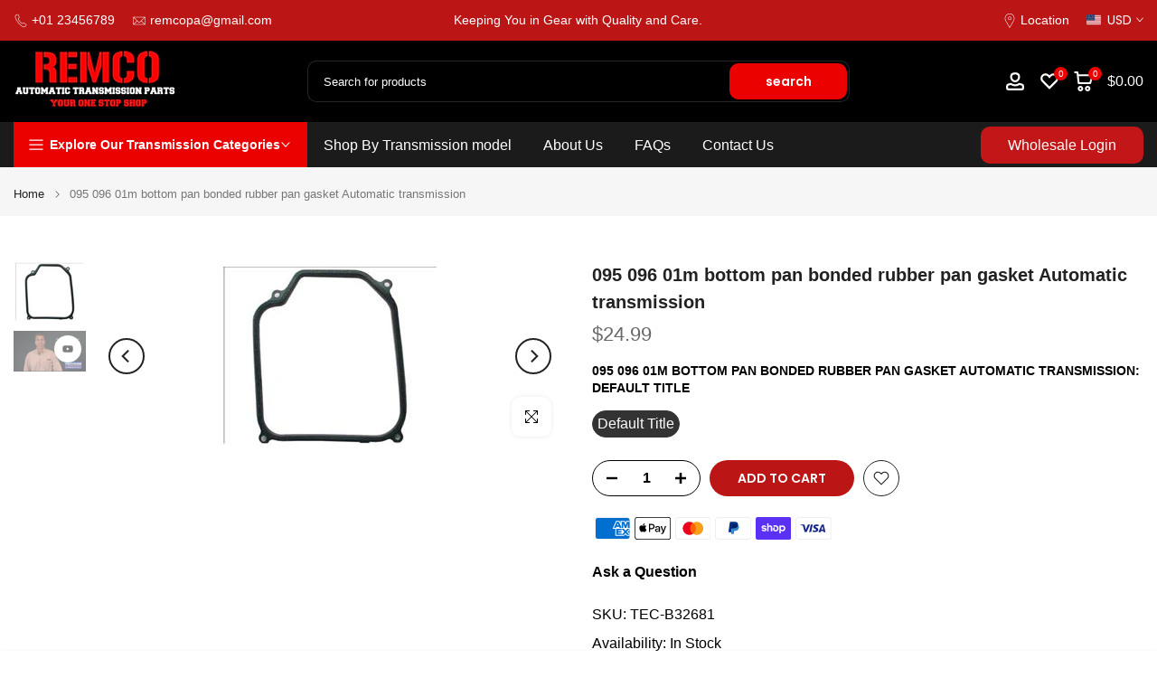

--- FILE ---
content_type: text/html; charset=utf-8
request_url: https://remco-transmission-parts.com/products/pso-d98992c?view=a-configs
body_size: 6527
content:

<div id="theme-configs"><section id="shopify-section-template--20309240873206__main-qv" class="shopify-section t4s-section t4s-section-main t4s-section-main-product t4s_tp_flickity t4s-section-admn-fixed"><link href="//remco-transmission-parts.com/cdn/shop/t/20/assets/pre_flickityt4s.min.css?v=80452565481494416591761313831" rel="stylesheet" type="text/css" media="all" />
  <link href="//remco-transmission-parts.com/cdn/shop/t/20/assets/slider-settings.css?v=46721434436777892401761313831" rel="stylesheet" type="text/css" media="all" />
  <link href="//remco-transmission-parts.com/cdn/shop/t/20/assets/main-product.css?v=58778127646595954411761313831" rel="stylesheet" type="text/css" media="all" />
  <link href="//remco-transmission-parts.com/cdn/shop/t/20/assets/qv-product.css?v=107094605699731225041761313831" rel="stylesheet" type="text/css" media="all" />
  <style>.t4s-drawer[aria-hidden=false] { z-index: 2000; }</style>
  
  <div class="t4s-container- t4s-product-quick-view t4s-product-media__one_media_size t4s-product-thumb-size__">
    <div data-product-featured='{"id":"6799182069940", "disableSwatch":true, "media": false,"enableHistoryState": false, "formID": "#product-form-6799182069940template--20309240873206__main-qv", "removeSoldout":true, "changeVariantByImg":true, "isNoPick":false,"hasSoldoutUnavailable":false,"enable_zoom_click_mb":null,"main_click":"null","canMediaGroup":false,"isGrouped":false,"available":true, "customBadge":null, "customBadgeHandle":null,"dateStart":1628373164, "compare_at_price":null,"price":6099, "isPreoder":false, "showFirstMedia":false }' class="t4s-row t4s-row__product is-zoom-type__" data-t4s-zoom-main>
      <div class="t4s-col-md-6 t4s-col-12 t4s-col-item t4s-product__media-wrapper"><div data-product-single-media-group class="t4s-product__one_media t4s-pr">
                  <div data-t4s-gallery data-t4s-thumb-false data-main-media class="t4s-row t4s-g-0 t4s-product__media t4s_ratioadapt t4s_position_8 t4s_cover"><div data-product-single-media-wrapper data-main-slide class="t4s-col-12 t4s-col-item t4s-product__media-item " data-media-id="32804801151222" data-nt-media-id="template--20309240873206__main-qv-32804801151222" data-media-type="image" data-grname="" data-grpvl="">
	<div data-t4s-gallery--open class="t4s_ratio t4s-product__media is-pswp-disable" style="--aspect-ratioapt:1.0;--mw-media:1500px">
		<noscript><img src="//remco-transmission-parts.com/cdn/shop/products/PSO-D98992C.jpg?v=1755636925&amp;width=720" alt="" srcset="//remco-transmission-parts.com/cdn/shop/products/PSO-D98992C.jpg?v=1755636925&amp;width=288 288w, //remco-transmission-parts.com/cdn/shop/products/PSO-D98992C.jpg?v=1755636925&amp;width=576 576w" width="720" height="720" loading="lazy" class="t4s-img-noscript" sizes="(min-width: 1500px) 1500px, (min-width: 750px) calc((100vw - 11.5rem) / 2), calc(100vw - 4rem)"></noscript>
	   <img data-master="//remco-transmission-parts.com/cdn/shop/products/PSO-D98992C.jpg?v=1755636925" class="lazyloadt4s t4s-lz--fadeIn" data-src="//remco-transmission-parts.com/cdn/shop/products/PSO-D98992C.jpg?v=1755636925&width=1" data-widths="[100,200,400,600,700,800,900,1000,1200,1400,1600]" data-optimumx="2" data-sizes="auto" src="data:image/svg+xml,%3Csvg%20viewBox%3D%220%200%201500%201500%22%20xmlns%3D%22http%3A%2F%2Fwww.w3.org%2F2000%2Fsvg%22%3E%3C%2Fsvg%3E" width="1500" height="1500" alt="">
	   <span class="lazyloadt4s-loader"></span>
	</div>
</div></div>
                  <div data-product-single-badge data-sort="sale,new,soldout,preOrder,custom" class="t4s-single-product-badge lazyloadt4s t4s-pa t4s-pe-none t4s-op-0" data-rendert4s="css://remco-transmission-parts.com/cdn/shop/t/20/assets/single-pr-badge.css?v=152338222417729493651761313831"></div></div></div>
      <div data-t4s-zoom-info class="t4s-col-md-6 t4s-col-12 t4s-col-item t4s-product__info-wrapper t4s-pr">
        <div id="product-zoom-template--20309240873206__main-qv" class="t4s-product__zoom-wrapper"></div>
        <div id="ProductInfo-template--template--20309240873206__main-qv__main" data-t4s-scroll-me class="t4s-product__info-container t4s-op-0 t4s-current-scrollbar"><h1 class="t4s-product__title" style="--title-family:var(--font-family-1);--title-style:none;--title-size:16px;--title-weight:600;--title-line-height:1;--title-spacing:0px;--title-color:#222222;--title-color-hover:#56cfe1;" ><a href="/products/pso-d98992c">(4sp) switch 2 3 presurre 27 psi(brown) Automatic transmission</a></h1><div class="t4s-product__price-review" style="--price-size:22px;--price-weight:400;--price-color:#696969;--price-sale-color:#ec0101;">
<div class="t4s-product-price"data-pr-price data-product-price data-saletype="0" >$60.99
</div><a href="#t4s-tab-reviewtemplate--20309240873206__main-qv" class="t4s-product__review t4s-d-inline-block"><div class="review-widget"><ryviu-widget-total reviews_data="" product_id="6799182069940" handle="pso-d98992c"></ryviu-widget-total></div></a></div><div class="t4s-product__policies t4s-rte" data-product-policies>Tax included.
<a href="/policies/shipping-policy">Shipping</a> calculated at checkout.
</div><style>
                  t4s-product-description{
                    padding-bottom: 10px;
                  }
                  t4s-product-description.is--less .t4s-rl-text{
                    display: block;
                  }
                  t4s-product-description.is--less .t4s-rm-text{
                    display: none;
                  }
                  t4s-product-description .t4s-product__description::after{
                    position: absolute;
                    content:"";
                    left:0;
                    right: 0;
                    bottom:0;
                    height: 20px;
                    background: linear-gradient(to top , rgba(255,255,255,0.5) 60%, transparent 100%);
                    transition: .3s linear;
                    pointer-events: none;
                  }
                  t4s-product-description.is--less .t4s-product__description::after{
                    opacity:0;
                  }
                  t4s-product-description [data-lm-content]{
                    max-height: var(--m-h);
                    overflow:hidden;
                    transition: .3s linear;
                  }
                  t4s-product-description button.is--show{
                    display: block
                  }
                  t4s-product-description .t4s-hidden{
                    display: none;
                  }
                  t4s-product-description button{
                    position: absolute;
                    left:50%;
                    right:0;
                    bottom: 0;
                    transform: translateX(-50%) translateY(50%);
                    width: fit-content;
                  }
                </style><div class="t4s-product-info__item t4s-product__description">
                      <div class="t4s-rte">
                        <p>Go kalles this summer with this vintage navy and white striped v-neck t-shirt from the Nike. Perfect for pairing with denim and white kicks for a stylish kalles vibe.</p>
                      </div>
                    </div><script>
                  if (!customElements.get('t4s-product-description')) {
                    class ProductDescription extends HTMLElement{
                      constructor(){
                        super();
                        this.lm_btn = this.querySelector('.t4s-pr-des-rm');
                        this.content = this.querySelector('[data-lm-content]');
                        this.m_h_content = parseInt(this.getAttribute('data-height'));


                        if(!this.lm_btn || !this.content || this.m_h_content < 0 ) return;
                        setTimeout(() => {
                          // console.dir(this.content.scrollHeight);
                          this.lm_btn.classList.toggle('is--show', parseInt(this.content.scrollHeight) > this.m_h_content);
                        },500)
                        this.lm_btn.addEventListener('click',()=>{
                          this.classList.contains('is--less') ? this.content.style.setProperty('--m-h', `${this.m_h_content}px`) : this.content.style.setProperty('--m-h', `${this.content.scrollHeight}px`)
                          this.classList.toggle('is--less');
                        })
                      }
                    }
                    customElements.define('t4s-product-description',ProductDescription);
                  }
                </script><div class="t4s-product-form__variants is-no-pick__false is-payment-btn-true t4s-payment-button t4s-btn-color-dark  is-remove-soldout-true is-btn-full-width__false is-btn-atc-txt-3 is-btn-ck-txt-3 is--fist-ratio-false" style=" --wishlist-color: #222222;--wishlist-hover-color: #56cfe1;--wishlist-active-color: #e81e1e;--compare-color: #222222;--compare-hover-color: #56cfe1;--compare-active-color: #222222;" >
  <div data-callBackVariant id="t4s-callBackVariantproduct-form-6799182069940template--20309240873206__main-qv"><form method="post" action="/cart/add" id="product-form-6799182069940template--20309240873206__main-qv" accept-charset="UTF-8" class="t4s-form__product is--main-sticky" enctype="multipart/form-data" data-productid="6799182069940" novalidate="novalidate" data-type="add-to-cart-form" data-disable-swatch="true"><input type="hidden" name="form_type" value="product" /><input type="hidden" name="utf8" value="✓" /><shopify-payment-terms variant-id="40335321235636" shopify-meta="{&quot;type&quot;:&quot;product&quot;,&quot;currency_code&quot;:&quot;USD&quot;,&quot;country_code&quot;:&quot;US&quot;,&quot;variants&quot;:[{&quot;id&quot;:40335321235636,&quot;price_per_term&quot;:&quot;$15.24&quot;,&quot;full_price&quot;:&quot;$60.99&quot;,&quot;eligible&quot;:true,&quot;available&quot;:true,&quot;number_of_payment_terms&quot;:4}],&quot;min_price&quot;:&quot;$35.00&quot;,&quot;max_price&quot;:&quot;$30,000.00&quot;,&quot;financing_plans&quot;:[{&quot;min_price&quot;:&quot;$35.00&quot;,&quot;max_price&quot;:&quot;$49.99&quot;,&quot;terms&quot;:[{&quot;apr&quot;:0,&quot;loan_type&quot;:&quot;split_pay&quot;,&quot;installments_count&quot;:2}]},{&quot;min_price&quot;:&quot;$50.00&quot;,&quot;max_price&quot;:&quot;$149.99&quot;,&quot;terms&quot;:[{&quot;apr&quot;:0,&quot;loan_type&quot;:&quot;split_pay&quot;,&quot;installments_count&quot;:4}]},{&quot;min_price&quot;:&quot;$150.00&quot;,&quot;max_price&quot;:&quot;$999.99&quot;,&quot;terms&quot;:[{&quot;apr&quot;:0,&quot;loan_type&quot;:&quot;split_pay&quot;,&quot;installments_count&quot;:4},{&quot;apr&quot;:15,&quot;loan_type&quot;:&quot;interest&quot;,&quot;installments_count&quot;:3},{&quot;apr&quot;:15,&quot;loan_type&quot;:&quot;interest&quot;,&quot;installments_count&quot;:6},{&quot;apr&quot;:15,&quot;loan_type&quot;:&quot;interest&quot;,&quot;installments_count&quot;:12}]},{&quot;min_price&quot;:&quot;$1,000.00&quot;,&quot;max_price&quot;:&quot;$30,000.00&quot;,&quot;terms&quot;:[{&quot;apr&quot;:15,&quot;loan_type&quot;:&quot;interest&quot;,&quot;installments_count&quot;:3},{&quot;apr&quot;:15,&quot;loan_type&quot;:&quot;interest&quot;,&quot;installments_count&quot;:6},{&quot;apr&quot;:15,&quot;loan_type&quot;:&quot;interest&quot;,&quot;installments_count&quot;:12}]}],&quot;installments_buyer_prequalification_enabled&quot;:false,&quot;seller_id&quot;:1292112}" ux-mode="iframe" show-new-buyer-incentive="false"></shopify-payment-terms><input name="id" value="40335321235636" type="hidden"><link href="//remco-transmission-parts.com/cdn/shop/t/20/assets/button-style.css?v=14170491694111950561761313830" rel="stylesheet" type="text/css" media="all" />
      <link href="//remco-transmission-parts.com/cdn/shop/t/20/assets/custom-effect.css?v=95852894293946033061761313830" rel="stylesheet" media="print" onload="this.media='all'"><div class="t4s-product-form__buttons" style="--pr-btn-round:40px;">
        <div class="t4s-d-flex t4s-flex-wrap"><div data-quantity-wrapper class="t4s-quantity-wrapper t4s-product-form__qty">
                <button data-quantity-selector data-decrease-qty type="button" class="t4s-quantity-selector is--minus"><svg focusable="false" class="icon icon--minus" viewBox="0 0 10 2" role="presentation"><path d="M10 0v2H0V0z" fill="currentColor"></path></svg></button>
                <input data-quantity-value type="number" class="t4s-quantity-input" step="1" min="1" max="9999" name="quantity" value="1" size="4" pattern="[0-9]*" inputmode="numeric">
                <button data-quantity-selector data-increase-qty type="button" class="t4s-quantity-selector is--plus"><svg focusable="false" class="icon icon--plus" viewBox="0 0 10 10" role="presentation"><path d="M6 4h4v2H6v4H4V6H0V4h4V0h2v4z" fill="currentColor" fill-rule="evenodd"></path></svg></button>
              </div><!-- render t4s_wis_cp.liquid --><a href="/products/pso-d98992c" data-tooltip="top" data-id="6799182069940" rel="nofollow" class="t4s-product-form__btn t4s-pr-wishlist" data-action-wishlist><span class="t4s-svg-pr-icon"><svg viewBox="0 0 24 24"><use xlink:href="#t4s-icon-wis"></use></svg></span><span class="t4s-text-pr">Add to Wishlist</span></a><button data-animation-atc='{ "ani":"t4s-ani-tada","time":6000 }' type="submit" name="add" data-atc-form class="t4s-product-form__submit t4s-btn t4s-btn-base t4s-btn-style-default t4s-btn-color-primary t4s-w-100 t4s-justify-content-center  t4s-btn-effect-sweep-to-bottom t4s-btn-loading__svg"><span class="t4s-btn-atc_text">Add to cart</span>
              <span class="t4s-loading__spinner" hidden>
                <svg width="16" height="16" hidden class="t4s-svg-spinner" focusable="false" role="presentation" viewBox="0 0 66 66" xmlns="http://www.w3.org/2000/svg"><circle class="t4s-path" fill="none" stroke-width="6" cx="33" cy="33" r="30"></circle></svg>
              </span>
            </button></div><div data-shopify="payment-button" class="shopify-payment-button"> <shopify-accelerated-checkout recommended="{&quot;name&quot;:&quot;shop_pay&quot;,&quot;wallet_params&quot;:{&quot;shopId&quot;:50512003252,&quot;merchantName&quot;:&quot;REMCO TRANSMISSION PARTS&quot;,&quot;personalized&quot;:true}}" fallback="{&quot;name&quot;:&quot;buy_it_now&quot;,&quot;wallet_params&quot;:{}}" access-token="30f4bcf4e6c7766f957bd4cdf892bf70" buyer-country="US" buyer-locale="en" buyer-currency="USD" variant-params="[{&quot;id&quot;:40335321235636,&quot;requiresShipping&quot;:true}]" shop-id="50512003252" enabled-flags="[&quot;ae0f5bf6&quot;]" > <div class="shopify-payment-button__button" role="button" disabled aria-hidden="true" style="background-color: transparent; border: none"> <div class="shopify-payment-button__skeleton">&nbsp;</div> </div> <div class="shopify-payment-button__more-options shopify-payment-button__skeleton" role="button" disabled aria-hidden="true">&nbsp;</div> </shopify-accelerated-checkout> <small id="shopify-buyer-consent" class="hidden" aria-hidden="true" data-consent-type="subscription"> This item is a recurring or deferred purchase. By continuing, I agree to the <span id="shopify-subscription-policy-button">cancellation policy</span> and authorize you to charge my payment method at the prices, frequency and dates listed on this page until my order is fulfilled or I cancel, if permitted. </small> </div><button data-class="t4s-mfp-btn-close-inline" data-id="t4s-pr-popup__notify-stock" data-storageid="notify-stock40335321235636" data-mfp-src data-open-mfp-ajax class="t4s-pr__notify-stock" type="button" data-notify-stock-btn data-variant-id="40335321235636" data-root-url="/" style="display: none">Notify Me When Available</button></div><input type="hidden" name="product-id" value="6799182069940" /><input type="hidden" name="section-id" value="template--20309240873206__main-qv" /></form><link href="//remco-transmission-parts.com/cdn/shop/t/20/assets/ani-atc.min.css?v=133055140748028101731761313829" rel="stylesheet" media="print" onload="this.media='all'"></div>
</div><div class="t4s-extra-link" ><a class="t4s-ch" data-no-instant rel="nofollow" href="/products/pso-d98992c" data-class="t4s-mfp-btn-close-inline" data-id="t4s-pr-popup__contact" data-storageid="contact_product6799182069940" data-open-mfp-ajax data-style="max-width:570px" data-mfp-src="/products/pso-d98992c/?section_id=ajax_popup" data-phone='true'>Ask a Question</a></div><div class="t4s-product_meta" ><div class="t4s-sku-wrapper" data-product-sku>SKU: <span class="t4s-productMeta__value t4s-sku-value t4s-csecondary" data-product__sku-number>pso-d98992c</span></div><div data-product-available class="t4s-available-wrapper">Availability: <span class="t4s-productMeta__value t4s-available-value">
                    <span data-available-status class="t4s-available-status t4s-csecondary t4s-dib ">
                      <span data-instock-status class="">In Stock</span>
                      <span data-preorder-status class="t4s-dn">Pre order</span>
                    </span>
                    <span data-soldout-status class="t4s-soldout-status t4s-csecondary t4s-dib t4s-dn">Out of stock</span>
                    </span></div><div class="t4s-collections-wrapper">Categories:
                    <a class="t4s-dib" href="/collections/globofilter-best-selling-products-index">Smart Products Filter Index - Do not delete</a> </div></div><div class="t4s-product_social-share t4s-text-start" ><link href="//remco-transmission-parts.com/cdn/shop/t/20/assets/icon-social.css?v=76950054417889237641761313830" rel="stylesheet" type="text/css" media="all" />
                  <div class="t4s-product__social t4s-socials-block t4s-setts-color-true social-main-qv-6" style="--cl:#222222;--bg-cl:#56cfe1;--mgb: px;--mgb-mb: px; --bd-radius:0px;"><div class="t4s-socials t4s-socials-style-1 t4s-socials-size-extra_small t4s-setts-color-true t4s-row t4s-gx-md-20 t4s-gy-md-5 t4s-gx-6 t4s-gy-2"><div class="t4s-col-item t4s-col-auto">
     <a title='Share on Facebook' data-no-instant rel="noopener noreferrer nofollow" href="https://www.facebook.com/sharer/sharer.php?u=https://remco-transmission-parts.com/products/pso-d98992c" target="_blank" class="facebook" data-tooltip="top"><svg class=" t4s-icon-facebook" role="presentation" viewBox="0 0 320 512"><path d="M279.14 288l14.22-92.66h-88.91v-60.13c0-25.35 12.42-50.06 52.24-50.06h40.42V6.26S260.43 0 225.36 0c-73.22 0-121.08 44.38-121.08 124.72v70.62H22.89V288h81.39v224h100.17V288z"/></svg></a>
    </div><div class="t4s-col-item t4s-col-auto">
        <a title='Share on Twitter' data-no-instant rel="noopener noreferrer nofollow" href="http://twitter.com/share?text=(4sp)%20switch%202%203%20presurre%2027%20psi(brown)%20Automatic%20transmission&amp;url=https://remco-transmission-parts.com/products/pso-d98992c" target="_blank" class="twitter" data-tooltip="top"><svg class=" t4s-icon-twitter" role="presentation" viewBox="0 0 512 512"><path d="M389.2 48h70.6L305.6 224.2 487 464H345L233.7 318.6 106.5 464H35.8L200.7 275.5 26.8 48H172.4L272.9 180.9 389.2 48zM364.4 421.8h39.1L151.1 88h-42L364.4 421.8z"/></svg></a>
      </div><div class="t4s-col-item t4s-col-auto">
          <a title='Share on Pinterest' data-no-instant rel="noopener noreferrer nofollow" href="http://pinterest.com/pin/create/button/?url=https://remco-transmission-parts.com/products/pso-d98992c&amp;media=http://remco-transmission-parts.com/cdn/shop/products/PSO-D98992C.jpg?crop=center&height=1024&v=1755636925&width=1024&amp;description=(4sp)%20switch%202%203%20presurre%2027%20psi(brown)%20Automatic%20transmission" target="_blank" class="pinterest" data-tooltip="top"><svg class=" t4s-icon-pinterest" role="presentation" viewBox="0 0 384 512"><path d="M204 6.5C101.4 6.5 0 74.9 0 185.6 0 256 39.6 296 63.6 296c9.9 0 15.6-27.6 15.6-35.4 0-9.3-23.7-29.1-23.7-67.8 0-80.4 61.2-137.4 140.4-137.4 68.1 0 118.5 38.7 118.5 109.8 0 53.1-21.3 152.7-90.3 152.7-24.9 0-46.2-18-46.2-43.8 0-37.8 26.4-74.4 26.4-113.4 0-66.2-93.9-54.2-93.9 25.8 0 16.8 2.1 35.4 9.6 50.7-13.8 59.4-42 147.9-42 209.1 0 18.9 2.7 37.5 4.5 56.4 3.4 3.8 1.7 3.4 6.9 1.5 50.4-69 48.6-82.5 71.4-172.8 12.3 23.4 44.1 36 69.3 36 106.2 0 153.9-103.5 153.9-196.8C384 71.3 298.2 6.5 204 6.5z"/></svg></a>
        </div><div class="t4s-col-item t4s-col-auto">
          <a title='Share on Tumblr' data-no-instant rel="noopener noreferrer nofollow" data-content="http://remco-transmission-parts.com/cdn/shop/products/PSO-D98992C.jpg?crop=center&height=1024&v=1755636925&width=1024" href="//tumblr.com/widgets/share/tool?canonicalUrl=https://remco-transmission-parts.com/products/pso-d98992c" target="_blank" class="tumblr" data-tooltip="top"><svg class=" t4s-icon-tumblr" role="presentation" viewBox="0 0 32 32"><path d="M6.593 13.105h3.323v11.256q0 2.037.456 3.35.509 1.206 1.581 2.144 1.045.965 2.76 1.581 1.635.563 3.725.563 1.822 0 3.404-.402 1.367-.268 3.564-1.313v-5.038q-2.224 1.528-4.61 1.528-1.179 0-2.358-.616-.697-.456-1.045-1.26-.268-.884-.268-3.564v-8.228h7.236V8.068h-7.236V.001h-4.342q-.214 2.278-1.045 4.047-.831 1.715-2.09 2.734-1.313 1.233-3.055 1.769v4.556z"></path></svg></a>
        </div><div class="t4s-col-item t4s-col-auto">
          <a title='Share on Telegram' data-no-instant rel="nofollow" target="_blank" class="telegram" href="https://telegram.me/share/url?url=https://remco-transmission-parts.com/products/pso-d98992c" data-tooltip="top"><svg class=" t4s-icon-telegram" role="presentation" viewBox="0 0 496 512"><path d="M248,8C111.033,8,0,119.033,0,256S111.033,504,248,504,496,392.967,496,256,384.967,8,248,8ZM362.952,176.66c-3.732,39.215-19.881,134.378-28.1,178.3-3.476,18.584-10.322,24.816-16.948,25.425-14.4,1.326-25.338-9.517-39.287-18.661-21.827-14.308-34.158-23.215-55.346-37.177-24.485-16.135-8.612-25,5.342-39.5,3.652-3.793,67.107-61.51,68.335-66.746.153-.655.3-3.1-1.154-4.384s-3.59-.849-5.135-.5q-3.283.746-104.608,69.142-14.845,10.194-26.894,9.934c-8.855-.191-25.888-5.006-38.551-9.123-15.531-5.048-27.875-7.717-26.8-16.291q.84-6.7,18.45-13.7,108.446-47.248,144.628-62.3c68.872-28.647,83.183-33.623,92.511-33.789,2.052-.034,6.639.474,9.61,2.885a10.452,10.452,0,0,1,3.53,6.716A43.765,43.765,0,0,1,362.952,176.66Z"/></svg></a>
        </div><div class="t4s-col-item t4s-col-auto">
          <a title='Share on Email' data-no-instant rel="noopener noreferrer nofollow" href="mailto:?subject=(4sp)%20switch%202%203%20presurre%2027%20psi(brown)%20Automatic%20transmission&amp;body=https://remco-transmission-parts.com/products/pso-d98992c" target="_blank" class="email" data-tooltip="top"><svg class=" t4s-icon-mail" role="presentation" viewBox="0 0 512 512"><path d="M464 64C490.5 64 512 85.49 512 112C512 127.1 504.9 141.3 492.8 150.4L275.2 313.6C263.8 322.1 248.2 322.1 236.8 313.6L19.2 150.4C7.113 141.3 0 127.1 0 112C0 85.49 21.49 64 48 64H464zM217.6 339.2C240.4 356.3 271.6 356.3 294.4 339.2L512 176V384C512 419.3 483.3 448 448 448H64C28.65 448 0 419.3 0 384V176L217.6 339.2z"/></svg></a>
        </div></div>

</div></div></div>
      </div>
    </div> 
  </div></section><section id="shopify-section-template--20309240873206__main-qs" class="shopify-section t4s-section t4s-section-main t4s-section-main-product t4s-section-admn-fixed"><link href="//remco-transmission-parts.com/cdn/shop/t/20/assets/qs-product.css?v=28443009901869432391761313831" rel="stylesheet" type="text/css" media="all" />

<div class="t4s-product-quick-shop" data-product-featured='{"id":"6799182069940", "isQuickShopForm": true, "disableSwatch":true, "media": false,"enableHistoryState": false, "formID": "#product-form-6799182069940template--20309240873206__main-qs", "removeSoldout":true, "changeVariantByImg":true, "isNoPick":false,"hasSoldoutUnavailable":false,"enable_zoom_click_mb":false,"main_click":"none","canMediaGroup":false,"isGrouped":false,"hasIsotope":false,"available":true, "customBadge":null, "customBadgeHandle":null,"dateStart":1628373164, "compare_at_price":null,"price":6099, "isPreoder":false }'>
    <div class="t4s-product-qs-inner"><h1 class="t4s-product-qs__title" style="--title-family:var(--font-family-1);--title-style:none;--title-size:16px;--title-weight:600;--title-line-height:1;--title-spacing:0px;--title-color:#222222;--title-color-hover:#56cfe1;" ><a href="/products/pso-d98992c">(4sp) switch 2 3 presurre 27 psi(brown) Automatic transmission</a></h1><div class="t4s-product-qs__price" style="--price-size:22px;--price-weight:400;--price-color:#696969;--price-sale-color:#ec0101;">
<div class="t4s-product-price"data-pr-price data-product-price data-saletype="2" >$60.99
</div></div><div class="t4s-product-form__variants is-no-pick__false is-payment-btn-true t4s-payment-button t4s-btn-color-dark  is-remove-soldout-true is-btn-full-width__ is-btn-atc-txt-3 is-btn-ck-txt-3 is--fist-ratio-false" style=" --wishlist-color: #222222;--wishlist-hover-color: #56cfe1;--wishlist-active-color: #e81e1e;--compare-color: #222222;--compare-hover-color: #56cfe1;--compare-active-color: #222222;" >
  <div data-callBackVariant id="t4s-callBackVariantproduct-form-6799182069940template--20309240873206__main-qs"><form method="post" action="/cart/add" id="product-form-6799182069940template--20309240873206__main-qs" accept-charset="UTF-8" class="t4s-form__product is--main-sticky" enctype="multipart/form-data" data-productid="6799182069940" novalidate="novalidate" data-type="add-to-cart-form" data-disable-swatch="true"><input type="hidden" name="form_type" value="product" /><input type="hidden" name="utf8" value="✓" /><shopify-payment-terms variant-id="40335321235636" shopify-meta="{&quot;type&quot;:&quot;product&quot;,&quot;currency_code&quot;:&quot;USD&quot;,&quot;country_code&quot;:&quot;US&quot;,&quot;variants&quot;:[{&quot;id&quot;:40335321235636,&quot;price_per_term&quot;:&quot;$15.24&quot;,&quot;full_price&quot;:&quot;$60.99&quot;,&quot;eligible&quot;:true,&quot;available&quot;:true,&quot;number_of_payment_terms&quot;:4}],&quot;min_price&quot;:&quot;$35.00&quot;,&quot;max_price&quot;:&quot;$30,000.00&quot;,&quot;financing_plans&quot;:[{&quot;min_price&quot;:&quot;$35.00&quot;,&quot;max_price&quot;:&quot;$49.99&quot;,&quot;terms&quot;:[{&quot;apr&quot;:0,&quot;loan_type&quot;:&quot;split_pay&quot;,&quot;installments_count&quot;:2}]},{&quot;min_price&quot;:&quot;$50.00&quot;,&quot;max_price&quot;:&quot;$149.99&quot;,&quot;terms&quot;:[{&quot;apr&quot;:0,&quot;loan_type&quot;:&quot;split_pay&quot;,&quot;installments_count&quot;:4}]},{&quot;min_price&quot;:&quot;$150.00&quot;,&quot;max_price&quot;:&quot;$999.99&quot;,&quot;terms&quot;:[{&quot;apr&quot;:0,&quot;loan_type&quot;:&quot;split_pay&quot;,&quot;installments_count&quot;:4},{&quot;apr&quot;:15,&quot;loan_type&quot;:&quot;interest&quot;,&quot;installments_count&quot;:3},{&quot;apr&quot;:15,&quot;loan_type&quot;:&quot;interest&quot;,&quot;installments_count&quot;:6},{&quot;apr&quot;:15,&quot;loan_type&quot;:&quot;interest&quot;,&quot;installments_count&quot;:12}]},{&quot;min_price&quot;:&quot;$1,000.00&quot;,&quot;max_price&quot;:&quot;$30,000.00&quot;,&quot;terms&quot;:[{&quot;apr&quot;:15,&quot;loan_type&quot;:&quot;interest&quot;,&quot;installments_count&quot;:3},{&quot;apr&quot;:15,&quot;loan_type&quot;:&quot;interest&quot;,&quot;installments_count&quot;:6},{&quot;apr&quot;:15,&quot;loan_type&quot;:&quot;interest&quot;,&quot;installments_count&quot;:12}]}],&quot;installments_buyer_prequalification_enabled&quot;:false,&quot;seller_id&quot;:1292112}" ux-mode="iframe" show-new-buyer-incentive="false"></shopify-payment-terms><input name="id" value="40335321235636" type="hidden"><link href="//remco-transmission-parts.com/cdn/shop/t/20/assets/button-style.css?v=14170491694111950561761313830" rel="stylesheet" type="text/css" media="all" />
      <link href="//remco-transmission-parts.com/cdn/shop/t/20/assets/custom-effect.css?v=95852894293946033061761313830" rel="stylesheet" media="print" onload="this.media='all'"><div class="t4s-product-form__buttons" style="--pr-btn-round:40px;">
        <div class="t4s-d-flex t4s-flex-wrap"><div data-quantity-wrapper class="t4s-quantity-wrapper t4s-product-form__qty">
                <button data-quantity-selector data-decrease-qty type="button" class="t4s-quantity-selector is--minus"><svg focusable="false" class="icon icon--minus" viewBox="0 0 10 2" role="presentation"><path d="M10 0v2H0V0z" fill="currentColor"></path></svg></button>
                <input data-quantity-value type="number" class="t4s-quantity-input" step="1" min="1" max="9999" name="quantity" value="1" size="4" pattern="[0-9]*" inputmode="numeric">
                <button data-quantity-selector data-increase-qty type="button" class="t4s-quantity-selector is--plus"><svg focusable="false" class="icon icon--plus" viewBox="0 0 10 10" role="presentation"><path d="M6 4h4v2H6v4H4V6H0V4h4V0h2v4z" fill="currentColor" fill-rule="evenodd"></path></svg></button>
              </div><!-- render t4s_wis_cp.liquid --><a href="/products/pso-d98992c" data-tooltip="top" data-id="6799182069940" rel="nofollow" class="t4s-product-form__btn t4s-pr-wishlist" data-action-wishlist><span class="t4s-svg-pr-icon"><svg viewBox="0 0 24 24"><use xlink:href="#t4s-icon-wis"></use></svg></span><span class="t4s-text-pr">Add to Wishlist</span></a><button data-animation-atc='{ "ani":"t4s-ani-shake","time":3000 }' type="submit" name="add" data-atc-form class="t4s-product-form__submit t4s-btn t4s-btn-base t4s-btn-style-default t4s-btn-color-primary t4s-w-100 t4s-justify-content-center  t4s-btn-effect-sweep-to-top t4s-btn-loading__svg"><span class="t4s-btn-atc_text">Add to cart</span>
              <span class="t4s-loading__spinner" hidden>
                <svg width="16" height="16" hidden class="t4s-svg-spinner" focusable="false" role="presentation" viewBox="0 0 66 66" xmlns="http://www.w3.org/2000/svg"><circle class="t4s-path" fill="none" stroke-width="6" cx="33" cy="33" r="30"></circle></svg>
              </span>
            </button></div><div data-shopify="payment-button" class="shopify-payment-button"> <shopify-accelerated-checkout recommended="{&quot;name&quot;:&quot;shop_pay&quot;,&quot;wallet_params&quot;:{&quot;shopId&quot;:50512003252,&quot;merchantName&quot;:&quot;REMCO TRANSMISSION PARTS&quot;,&quot;personalized&quot;:true}}" fallback="{&quot;name&quot;:&quot;buy_it_now&quot;,&quot;wallet_params&quot;:{}}" access-token="30f4bcf4e6c7766f957bd4cdf892bf70" buyer-country="US" buyer-locale="en" buyer-currency="USD" variant-params="[{&quot;id&quot;:40335321235636,&quot;requiresShipping&quot;:true}]" shop-id="50512003252" enabled-flags="[&quot;ae0f5bf6&quot;]" > <div class="shopify-payment-button__button" role="button" disabled aria-hidden="true" style="background-color: transparent; border: none"> <div class="shopify-payment-button__skeleton">&nbsp;</div> </div> <div class="shopify-payment-button__more-options shopify-payment-button__skeleton" role="button" disabled aria-hidden="true">&nbsp;</div> </shopify-accelerated-checkout> <small id="shopify-buyer-consent" class="hidden" aria-hidden="true" data-consent-type="subscription"> This item is a recurring or deferred purchase. By continuing, I agree to the <span id="shopify-subscription-policy-button">cancellation policy</span> and authorize you to charge my payment method at the prices, frequency and dates listed on this page until my order is fulfilled or I cancel, if permitted. </small> </div><button data-class="t4s-mfp-btn-close-inline" data-id="t4s-pr-popup__notify-stock" data-storageid="notify-stock40335321235636" data-mfp-src data-open-mfp-ajax class="t4s-pr__notify-stock" type="button" data-notify-stock-btn data-variant-id="40335321235636" data-root-url="/" style="display: none">Notify Me When Available</button></div><input type="hidden" name="product-id" value="6799182069940" /><input type="hidden" name="section-id" value="template--20309240873206__main-qs" /></form><link href="//remco-transmission-parts.com/cdn/shop/t/20/assets/ani-atc.min.css?v=133055140748028101731761313829" rel="stylesheet" media="print" onload="this.media='all'"></div>
</div></div>
</div></section></div>
